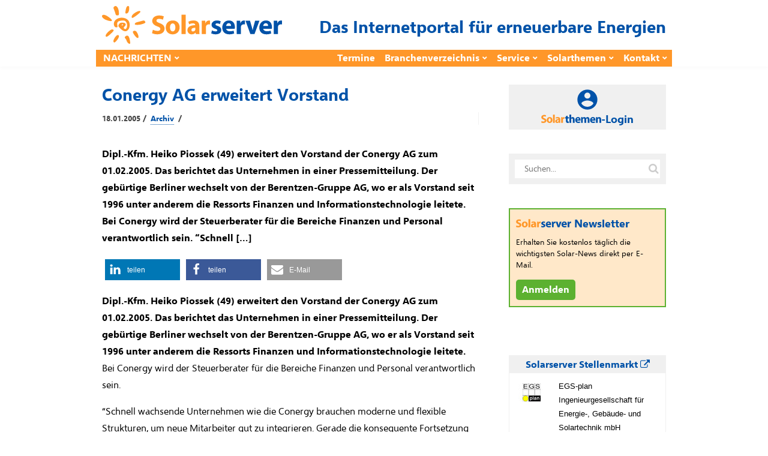

--- FILE ---
content_type: text/html; charset=utf-8
request_url: https://www.solarserver.de/jobs/eejobs_iframe.html
body_size: 1136
content:
<!DOCTYPE html>
<html lang="de">
<head>
    <meta http-equiv="Content-Type" content="text/html; charset=utf-8">
    <title>
        Angebote    </title>
    <meta name="viewport" content="width=device-width">
    <base href="https://www.eejobs.de/angebote/index.html">
    <link rel="alternate" type="application/atom+xml" title="Diese Auswahl aktueller Angebote in eejobs.de" href="/angebote/index.html?z=alle&amp;katz=789b6cdef1xghijkvmtulnopqrsw5&amp;jtz=12&amp;pid=x112&amp;sq=1057&amp;qf=1047&amp;l=3&amp;feed=atom">
<link rel="alternate" type="application/atom+xml" title="Neue Stellen-ANGEBOTE der letzten 7 Tage" href="/angebote/neueste.html?feed=atom">
    <meta name="robots" content="index, follow">
    <!-- Need some randomness? Here you are: [base64] -->
<script src="https://www.solarserver.de/wp-content/themes/bone-child/js/iframeResizer.contentWindow.min.js"></script>    <link type="text/css" rel="stylesheet" href="/css/reset-fonts-grids.css">
    <link type="text/css" rel="stylesheet" media="screen"
        href="/css/individuell/1047_style.css">
            <script>
        function setHeight() {
            parent.document.getElementById('gjiframe').height = document['body'].offsetHeight + 10;
        }
    </script>
</head>
<body onload="setHeight()">
    <!-- Diese Seite wird zur Verfügung gestellt von der greenjobs GmbH -->
<div class="frame_box">
	<div class="suchbox">
	<form action="index.html" method="get" class="freie_suche">
		<div class="input_display1">Was? &nbsp;&nbsp;<span class="input_tipp">Jobtitel oder Beschreibung</span>
		</div>
	<input type="text" class="input_display1 input" name="s" value="">
		<div class="input_display2">Wo? &nbsp;&nbsp;<span class="input_tipp">Ort oder (erste Ziffern der) Postleitzahl</span>
		</div>
	<input type="text" class="input_display2 input" name="ort" value=""><br>
	<input type="hidden" name="pid" value="x112">
	<input type="hidden" name="sq" value="1057">
	<input type="hidden" name="qf" value="1047">
	<input type="hidden" name="l" value="3">
	<input class="button" type="submit" value="Finden!">
	</form>
	</div>
	<div style="clear:both;">
	</div>
	<div class="rahmen"><div class="weitere_seiten_oben">Stellenanzeigen 1 - 3 von 29 (Seite 1 von 10)<br><span class="current">1</span>&nbsp;<a  href="/angebote/index.html?sq=1057&qf=1047&pid=112&p=2&l=3" class="page">2</a>&nbsp;...&nbsp;<a href="/angebote/index.html?sq=1057&qf=1047&pid=112&p=10&l=3" class="page">10</a>&nbsp;|&nbsp;<a href="/angebote/index.html?sq=1057&qf=1047&pid=112&p=2&l=3" class="page">vor&nbsp;&gt;</a>
	</div>
<hr>
	<div  class="hell_1">
		<div class="jobitem">
			<div>
			<img src="../pic/logos/thumbs/th_egs-plan.jpg" width="60" height="30" style="float:left;margin:0 15px 0 0;">
			</div>
			<div>
			<span class="company">EGS-plan Ingenieurgesellschaft f&uuml;r Energie-, Geb&auml;ude- und Solartechnik mbH</span>
			<br>
			<a href="/angebote/index.html?z=alle&amp;katz=789b6cdef1xghijkvmtulnopqrsw5&amp;jtz=12&amp;pid=x112&amp;sq=1057&amp;qf=1047&amp;l=3&amp;id=100146283&amp;anz=html&utm_source=iframe&utm_term=solarserverteaser" target="_blank">
			Kaufm&auml;nnische Projektassistenz (m/w/d)</a>
			in Stuttgart
			</div>
		</div>
	</div>
	<div  class="dunkel_1">
		<div class="jobitem">
			<div>
			<img src="../pic/logos/thumbs/th_egs-plan.jpg" width="60" height="30" style="float:left;margin:0 15px 0 0;">
			</div>
			<div>
			<span class="company">EGS-plan Ingenieurgesellschaft f&uuml;r Energie-, Geb&auml;ude- und Solartechnik mbH</span>
			<br>
			<a href="/angebote/index.html?z=alle&amp;katz=789b6cdef1xghijkvmtulnopqrsw5&amp;jtz=12&amp;pid=x112&amp;sq=1057&amp;qf=1047&amp;l=3&amp;id=100144643&amp;anz=html&utm_source=iframe&utm_term=solarserverteaser" target="_blank">
			Ingenieur TGA-HLSK als Planer von Energiezentralen (m/w/d)</a>
			in Stuttgart
			</div>
		</div>
	</div>
	<div  class="hell_1">
		<div class="jobitem">
			<div>
			<img src="../pic/logos/thumbs/th_suncatcher.png" width="60" height="30" style="float:left;margin:0 15px 0 0;">
			</div>
			<div>
			<span class="company">SUNCATCHER Holding GmbH</span>
			<br>
			<a href="/angebote/index.html?z=alle&amp;katz=789b6cdef1xghijkvmtulnopqrsw5&amp;jtz=12&amp;pid=x112&amp;sq=1057&amp;qf=1047&amp;l=3&amp;id=100147397&amp;anz=html&utm_source=iframe&utm_term=solarserverteaser" target="_blank">
			Chief Of Staff (m/w/d)</a>
			in Berlin
			</div>
		</div>
	</div>
<hr>
	<div class="weitere_seiten_unten">Stellenanzeigen 1 - 3 von 29 (Seite 1 von 10)<br><span class="current">1</span>&nbsp;<a  href="/angebote/index.html?sq=1057&qf=1047&pid=112&p=2&l=3" class="page">2</a>&nbsp;...&nbsp;<a href="/angebote/index.html?sq=1057&qf=1047&pid=112&p=10&l=3" class="page">10</a>&nbsp;|&nbsp;<a href="/angebote/index.html?sq=1057&qf=1047&pid=112&p=2&l=3" class="page">vor&nbsp;&gt;</a>
	</div>
</div>
</div>
    </body>
</html>

<!-- cached statically on: Sun, 18 Jan 2026 19:13:00 +0100 -->
